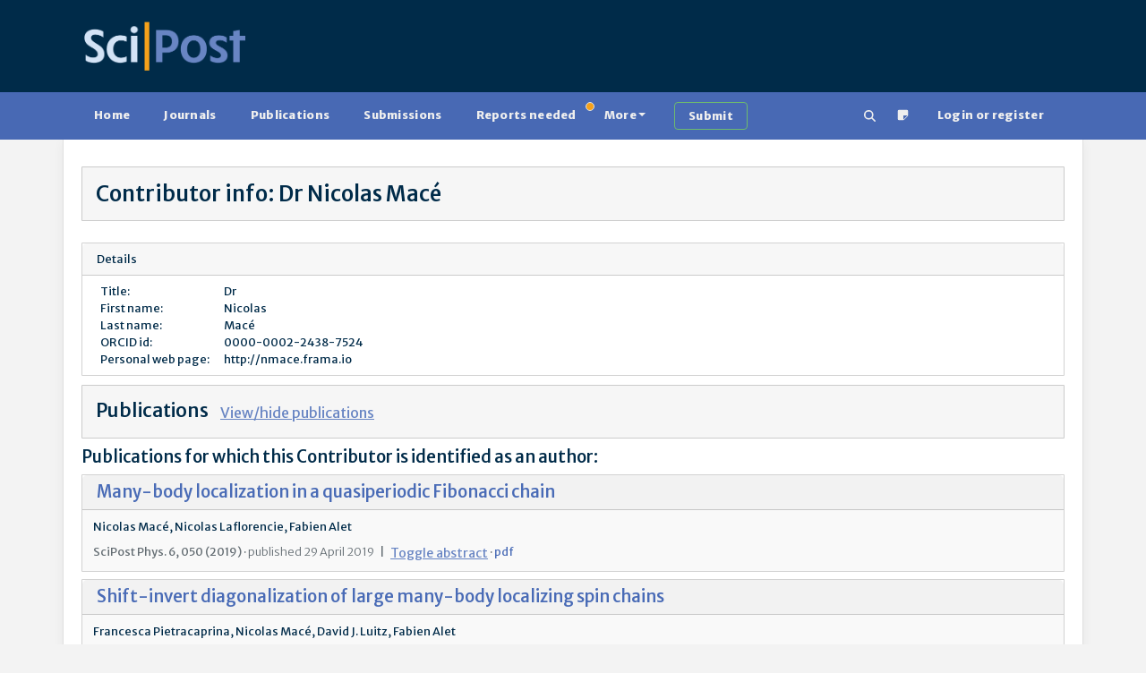

--- FILE ---
content_type: text/html; charset=utf-8
request_url: https://www.scipost.org/contributor/397
body_size: 7138
content:



<!DOCTYPE html>
<html lang="en">
  <head>

    
    
      <script src="/static/bundles/js/458-b0c1cc07401e4ab8eeda.js" ></script>
<script src="/static/bundles/js/909-b0c1cc07401e4ab8eeda.js" ></script>
<script src="/static/bundles/js/617-b0c1cc07401e4ab8eeda.js" ></script>
<script src="/static/bundles/js/600-b0c1cc07401e4ab8eeda.js" ></script>
<script src="/static/bundles/js/jquerybase-b0c1cc07401e4ab8eeda.js" ></script>
    

    <link rel="apple-touch-icon" sizes="180x180" href="https://scipost.org/static/scipost/images/apple-touch-icon.png">
    <link rel="icon" type="image/png" sizes="32x32" href="https://scipost.org/static/scipost/images/favicon-32x32.png">
    <link rel="shortcut icon" type="image/png" sizes="16x16" href="https://scipost.org/static/scipost/images/favicon-16x16.png">
    <link rel="manifest" href="https://scipost.org/static/scipost/site.webmanifest">

    <meta name="viewport" content="width=device-width, initial-scale=1, shrink-to-fit=no">

    <meta name="description" content="SciPost Contributor info Macé, Nicolas">

    <title>SciPost: Contributor Macé, Nicolas</title>

    <style>h2.banner.JRobustRep {
background-color: #002b49;
color: #f6a11a;
}
h2.banner.JRobustRep a {
color: #f6a11a;
}
div.card-header.JRobustRep {
background-color: #002b49;
color: #f6a11a;
}
div.card-header.JRobustRep a {
color: #f6a11a;
}
li.JRobustRep {
background-color: #002b49;
color: #f6a11a;
}
li.JRobustRep a {
color: #f6a11a;
}h2.banner.MigPol {
background-color: #002b49;
color: #f6a11a;
}
h2.banner.MigPol a {
color: #f6a11a;
}
div.card-header.MigPol {
background-color: #002b49;
color: #f6a11a;
}
div.card-header.MigPol a {
color: #f6a11a;
}
li.MigPol {
background-color: #002b49;
color: #f6a11a;
}
li.MigPol a {
color: #f6a11a;
}h2.banner.SciPostAstro {
background-color: #002b49;
color: #f6a11a;
}
h2.banner.SciPostAstro a {
color: #f6a11a;
}
div.card-header.SciPostAstro {
background-color: #002b49;
color: #f6a11a;
}
div.card-header.SciPostAstro a {
color: #f6a11a;
}
li.SciPostAstro {
background-color: #002b49;
color: #f6a11a;
}
li.SciPostAstro a {
color: #f6a11a;
}h2.banner.SciPostAstroCodeb {
background-color: #002b49;
color: #f6a11a;
}
h2.banner.SciPostAstroCodeb a {
color: #f6a11a;
}
div.card-header.SciPostAstroCodeb {
background-color: #002b49;
color: #f6a11a;
}
div.card-header.SciPostAstroCodeb a {
color: #f6a11a;
}
li.SciPostAstroCodeb {
background-color: #002b49;
color: #f6a11a;
}
li.SciPostAstroCodeb a {
color: #f6a11a;
}h2.banner.SciPostAstroCore {
background-color: #002b49;
color: #f6a11a;
}
h2.banner.SciPostAstroCore a {
color: #f6a11a;
}
div.card-header.SciPostAstroCore {
background-color: #002b49;
color: #f6a11a;
}
div.card-header.SciPostAstroCore a {
color: #f6a11a;
}
li.SciPostAstroCore {
background-color: #002b49;
color: #f6a11a;
}
li.SciPostAstroCore a {
color: #f6a11a;
}h2.banner.SciPostAstroLectNotes {
background-color: #002b49;
color: #f6a11a;
}
h2.banner.SciPostAstroLectNotes a {
color: #f6a11a;
}
div.card-header.SciPostAstroLectNotes {
background-color: #002b49;
color: #f6a11a;
}
div.card-header.SciPostAstroLectNotes a {
color: #f6a11a;
}
li.SciPostAstroLectNotes {
background-color: #002b49;
color: #f6a11a;
}
li.SciPostAstroLectNotes a {
color: #f6a11a;
}h2.banner.SciPostBio {
background-color: #002b49;
color: #f6a11a;
}
h2.banner.SciPostBio a {
color: #f6a11a;
}
div.card-header.SciPostBio {
background-color: #002b49;
color: #f6a11a;
}
div.card-header.SciPostBio a {
color: #f6a11a;
}
li.SciPostBio {
background-color: #002b49;
color: #f6a11a;
}
li.SciPostBio a {
color: #f6a11a;
}h2.banner.SciPostBioCore {
background-color: #002b49;
color: #f6a11a;
}
h2.banner.SciPostBioCore a {
color: #f6a11a;
}
div.card-header.SciPostBioCore {
background-color: #002b49;
color: #f6a11a;
}
div.card-header.SciPostBioCore a {
color: #f6a11a;
}
li.SciPostBioCore {
background-color: #002b49;
color: #f6a11a;
}
li.SciPostBioCore a {
color: #f6a11a;
}h2.banner.SciPostChem {
background-color: #002b49;
color: #f6a11a;
}
h2.banner.SciPostChem a {
color: #f6a11a;
}
div.card-header.SciPostChem {
background-color: #002b49;
color: #f6a11a;
}
div.card-header.SciPostChem a {
color: #f6a11a;
}
li.SciPostChem {
background-color: #002b49;
color: #f6a11a;
}
li.SciPostChem a {
color: #f6a11a;
}h2.banner.SciPostChemCodeb {
background-color: #002b49;
color: #f6a11a;
}
h2.banner.SciPostChemCodeb a {
color: #f6a11a;
}
div.card-header.SciPostChemCodeb {
background-color: #002b49;
color: #f6a11a;
}
div.card-header.SciPostChemCodeb a {
color: #f6a11a;
}
li.SciPostChemCodeb {
background-color: #002b49;
color: #f6a11a;
}
li.SciPostChemCodeb a {
color: #f6a11a;
}h2.banner.SciPostChemCommRep {
background-color: #002b49;
color: #f6a11a;
}
h2.banner.SciPostChemCommRep a {
color: #f6a11a;
}
div.card-header.SciPostChemCommRep {
background-color: #002b49;
color: #f6a11a;
}
div.card-header.SciPostChemCommRep a {
color: #f6a11a;
}
li.SciPostChemCommRep {
background-color: #002b49;
color: #f6a11a;
}
li.SciPostChemCommRep a {
color: #f6a11a;
}h2.banner.SciPostChemCore {
background-color: #002b49;
color: #f6a11a;
}
h2.banner.SciPostChemCore a {
color: #f6a11a;
}
div.card-header.SciPostChemCore {
background-color: #002b49;
color: #f6a11a;
}
div.card-header.SciPostChemCore a {
color: #f6a11a;
}
li.SciPostChemCore {
background-color: #002b49;
color: #f6a11a;
}
li.SciPostChemCore a {
color: #f6a11a;
}h2.banner.SciPostChemLectNotes {
background-color: #002b49;
color: #f6a11a;
}
h2.banner.SciPostChemLectNotes a {
color: #f6a11a;
}
div.card-header.SciPostChemLectNotes {
background-color: #002b49;
color: #f6a11a;
}
div.card-header.SciPostChemLectNotes a {
color: #f6a11a;
}
li.SciPostChemLectNotes {
background-color: #002b49;
color: #f6a11a;
}
li.SciPostChemLectNotes a {
color: #f6a11a;
}h2.banner.SciPostChemRev {
background-color: #002b49;
color: #f6a11a;
}
h2.banner.SciPostChemRev a {
color: #f6a11a;
}
div.card-header.SciPostChemRev {
background-color: #002b49;
color: #f6a11a;
}
div.card-header.SciPostChemRev a {
color: #f6a11a;
}
li.SciPostChemRev {
background-color: #002b49;
color: #f6a11a;
}
li.SciPostChemRev a {
color: #f6a11a;
}h2.banner.SciPostCommem {
background-color: #002b49;
color: #f6a11a;
}
h2.banner.SciPostCommem a {
color: #f6a11a;
}
div.card-header.SciPostCommem {
background-color: #002b49;
color: #f6a11a;
}
div.card-header.SciPostCommem a {
color: #f6a11a;
}
li.SciPostCommem {
background-color: #002b49;
color: #f6a11a;
}
li.SciPostCommem a {
color: #f6a11a;
}h2.banner.SciPostMath {
background-color: #002b49;
color: #f6a11a;
}
h2.banner.SciPostMath a {
color: #f6a11a;
}
div.card-header.SciPostMath {
background-color: #002b49;
color: #f6a11a;
}
div.card-header.SciPostMath a {
color: #f6a11a;
}
li.SciPostMath {
background-color: #002b49;
color: #f6a11a;
}
li.SciPostMath a {
color: #f6a11a;
}h2.banner.SciPostMathCore {
background-color: #002b49;
color: #f6a11a;
}
h2.banner.SciPostMathCore a {
color: #f6a11a;
}
div.card-header.SciPostMathCore {
background-color: #002b49;
color: #f6a11a;
}
div.card-header.SciPostMathCore a {
color: #f6a11a;
}
li.SciPostMathCore {
background-color: #002b49;
color: #f6a11a;
}
li.SciPostMathCore a {
color: #f6a11a;
}h2.banner.SciPostPhys {
background-color: #002b49;
color: #f6a11a;
}
h2.banner.SciPostPhys a {
color: #f6a11a;
}
div.card-header.SciPostPhys {
background-color: #002b49;
color: #f6a11a;
}
div.card-header.SciPostPhys a {
color: #f6a11a;
}
li.SciPostPhys {
background-color: #002b49;
color: #f6a11a;
}
li.SciPostPhys a {
color: #f6a11a;
}h2.banner.SciPostPhysCodeb {
background-color: #002b49;
color: #f6a11a;
}
h2.banner.SciPostPhysCodeb a {
color: #f6a11a;
}
div.card-header.SciPostPhysCodeb {
background-color: #002b49;
color: #f6a11a;
}
div.card-header.SciPostPhysCodeb a {
color: #f6a11a;
}
li.SciPostPhysCodeb {
background-color: #002b49;
color: #f6a11a;
}
li.SciPostPhysCodeb a {
color: #f6a11a;
}h2.banner.SciPostPhysCommRep {
background-color: #002b49;
color: #f6a11a;
}
h2.banner.SciPostPhysCommRep a {
color: #f6a11a;
}
div.card-header.SciPostPhysCommRep {
background-color: #002b49;
color: #f6a11a;
}
div.card-header.SciPostPhysCommRep a {
color: #f6a11a;
}
li.SciPostPhysCommRep {
background-color: #002b49;
color: #f6a11a;
}
li.SciPostPhysCommRep a {
color: #f6a11a;
}h2.banner.SciPostPhysCore {
background-color: #002b49;
color: #f6a11a;
}
h2.banner.SciPostPhysCore a {
color: #f6a11a;
}
div.card-header.SciPostPhysCore {
background-color: #002b49;
color: #f6a11a;
}
div.card-header.SciPostPhysCore a {
color: #f6a11a;
}
li.SciPostPhysCore {
background-color: #002b49;
color: #f6a11a;
}
li.SciPostPhysCore a {
color: #f6a11a;
}h2.banner.SciPostPhysLectNotes {
background-color: #002b49;
color: #f6a11a;
}
h2.banner.SciPostPhysLectNotes a {
color: #f6a11a;
}
div.card-header.SciPostPhysLectNotes {
background-color: #002b49;
color: #f6a11a;
}
div.card-header.SciPostPhysLectNotes a {
color: #f6a11a;
}
li.SciPostPhysLectNotes {
background-color: #002b49;
color: #f6a11a;
}
li.SciPostPhysLectNotes a {
color: #f6a11a;
}h2.banner.SciPostPhysProc {
background-color: #002b49;
color: #f6a11a;
}
h2.banner.SciPostPhysProc a {
color: #f6a11a;
}
div.card-header.SciPostPhysProc {
background-color: #002b49;
color: #f6a11a;
}
div.card-header.SciPostPhysProc a {
color: #f6a11a;
}
li.SciPostPhysProc {
background-color: #002b49;
color: #f6a11a;
}
li.SciPostPhysProc a {
color: #f6a11a;
}h2.banner.SciPostPhysRev {
background-color: #002b49;
color: #f6a11a;
}
h2.banner.SciPostPhysRev a {
color: #f6a11a;
}
div.card-header.SciPostPhysRev {
background-color: #002b49;
color: #f6a11a;
}
div.card-header.SciPostPhysRev a {
color: #f6a11a;
}
li.SciPostPhysRev {
background-color: #002b49;
color: #f6a11a;
}
li.SciPostPhysRev a {
color: #f6a11a;
}h2.banner.SciPostSelect {
background-color: #002b49;
color: #f6a11a;
}
h2.banner.SciPostSelect a {
color: #f6a11a;
}
div.card-header.SciPostSelect {
background-color: #002b49;
color: #f6a11a;
}
div.card-header.SciPostSelect a {
color: #f6a11a;
}
li.SciPostSelect {
background-color: #002b49;
color: #f6a11a;
}
li.SciPostSelect a {
color: #f6a11a;
}</style>

    
    
  </head>

  <body class="d-flex flex-column "
        style="min-height: 100vh" 
        hx-headers='{"X-CSRFToken": "hBB4lgaDbo4WP1sFxVTQQEznqp1YGwfFkWmhxuIgyPaBy4Gb0MEptIep4OGHw6xw"}'>
    
      


<header>

    <div class="container d-lg-flex justify-content-between p-4 pb-0 pb-lg-4 w-100">

      <div class="me-2 my-4 my-md-auto" style="flex: 200px">
        <a href="/"><img src="https://scipost.org/static/scipost/images/logo_scipost_RGB_HTML_groot.png" class="m-0 p-0" alt="SciPost logo" style="max-width: unset;" width="180" height="55" /></a>
      </div>

      
	<div class="mx-2 my-4 my-lg-auto">
	  <form id="session_acad_field_form" style="display: none;"
		hx-get="/ontology/set_session_acad_field"
		hx-trigger="change"
		hx-swap="outerHTML"
	  >
	    

<form  method="post" > <div  
     > <div id="div_id_acad_field_slug" class="form-floating mb-3"> <select name="acad_field_slug" class="select form-select" placeholder="acad_field_slug" id="id_acad_field_slug"> <optgroup label="All"> <option value="all">All</option> </optgroup> <optgroup label="Natural Sciences"> <option value="physics">Physics</option> <option value="astronomy">Astronomy</option> <option value="chemistry">Chemistry</option> </optgroup> <optgroup label="Social Sciences"> <option value="politicalscience">Political Science</option> </optgroup>
</select> <label for="id_acad_field_slug">
        Academic Field<span class="asteriskField">*</span> </label> </div> </div> </form>

	  </form>
	</div>
	<div class="mx-2 my-4 my-lg-auto"
	     hx-get="/ontology/_hx_session_specialty_form"
	     hx-trigger="hide.bs.tab from:#home-tab, session-acad-field-set from:body"
	>
	</div>
      

    </div>
</header>

    
    
      









<nav class="navbar main-nav p-2">
  <div class="container">
    <div class="flex-fill" id="main-navbar">
      <ul class="nav nav-pills flex-wrap flex-sm-row mb-0"
          id="portal-tablist"
          role="tablist">

        <li class="nav-item" role="presentation">

          
            <a href="/">Home</a>
          

        </li>

 

        

        <li class="nav-item" role="presentation">

          
            <a href="/?tab=journals">Journals</a>
          

        </li>

        <li class="nav-item" role="presentation">

          
            <a href="/?tab=publications">Publications</a>
          

        </li>

        <li class="nav-item" role="presentation">

          
            <a href="/?tab=submissions">Submissions</a>
          

        </li>

        <li class="nav-item" role="presentation">

          
            <a href="/?tab=reportsneeded"
               class="position-relative">
              Reports needed<span class="position-absolute start-100 translate-middle badge border rounded-circle bg-warning p-1"><span class="visually-hidden">needed</span></span>
            </a>
          

        </li>

        <li class="nav-item dropdown" role="presentation">
          <a class="nav-link dropdown-toggle"
             href="#"
             id="MoreDropdown"
             role="button"
             data-bs-toggle="dropdown"
             aria-haspopup="true"
             aria-expanded="false"
             data-trigger="hover">More</a>
          <ul class="dropdown-menu" aria-labelledby="MoreDropdown">
            <li>

              
                <a href="/?tab=reports">Reports</a>
              

            </li>
            <li>

              
                <a href="/?tab=comments">Comments</a>
              

            </li>
            <li>

              
                <a href="/?tab=commentaries">Commentaries</a>
              

            </li>
            <li>

              
                <a href="/?tab=theses">Theses</a>
              

            </li>

            <li><a href="/affiliates/journals">Affiliate Journals</a></li>
          </ul>
        </li>

        <li class="nav-item" role="presentation">
          <a class="btn btn-outline-success border-2 border-success ms-3"
             href="/submissions/submit_manuscript">
            <strong>Submit</strong>
          </a>
        </li>

        <li class="nav-item ms-auto" title="Search" aria-label="Search">
          <a href="/search" class="nav-link"><!--!Font Awesome Free 6.5.2 by @fontawesome - https://fontawesome.com License - https://fontawesome.com/license/free Copyright 2024 Fonticons, Inc.-->
<svg xmlns="http://www.w3.org/2000/svg"
     width="1em"
     height="1em"
     viewBox="0 0 512 512"
     fill="currentColor">
  <path d="M416 208c0 45.9-14.9 88.3-40 122.7L502.6 457.4c12.5 12.5 12.5 32.8 0 45.3s-32.8 12.5-45.3 0L330.7 376c-34.4 25.2-76.8 40-122.7 40C93.1 416 0 322.9 0 208S93.1 0 208 0S416 93.1 416 208zM208 352a144 144 0 1 0 0-288 144 144 0 1 0 0 288z" />
</svg>
</a>
        </li>
        <li class="nav-item">
          <a href="/helpdesk/ticket/add/" target="_blank" class="nav-link" data-bs-toggle="tooltip" data-bs-html="true" data-bs-placement="bottom" title="Notice something wrong
            <br/>
            Open a support ticket"><span><svg width="1em" height="1em" viewBox="0 0 16 16" class="bi bi-sticky-fill" fill="currentColor" xmlns="http://www.w3.org/2000/svg">
  <path fill-rule="evenodd" d="M2.5 1A1.5 1.5 0 0 0 1 2.5v11A1.5 1.5 0 0 0 2.5 15h6.086a1.5 1.5 0 0 0 1.06-.44l4.915-4.914A1.5 1.5 0 0 0 15 8.586V2.5A1.5 1.5 0 0 0 13.5 1h-11zm6 8.5v4.396c0 .223.27.335.427.177l5.146-5.146a.25.25 0 0 0-.177-.427H9.5a1 1 0 0 0-1 1z"/>
</svg>
</span></a>
        </li>

        
          <li class="mx-2 nav-item 
            
             " role="presentation">
            <a class="nav-link"
               href="/login/?next=/contributor/397">Login or register</a>
          </li>
        

      </ul>
    </div>
  </div>
</nav>

    
    

    
    
    <div id="global-message-container"
     class="alert-fixed-container"
     hx-get="/messages"
     hx-trigger="load, htmx:afterSettle from:body delay:250 throttle:2000"
     hx-swap="beforeend"
     hx-sync="body:drop"></div>



    

  <main class="container flex-grow-1 ">
    

    

  <h1 class="highlight mb-4">Contributor info: Dr Nicolas Macé</h1>


  <div class="card">
    <div class="card-header">
      Details
    </div>
    <div class="card-body">
      <table class="contributor-info">
  <tr><td>Title: </td><td>Dr</td></tr>
  <tr><td>First name: </td><td>Nicolas</td></tr>
  <tr><td>Last name: </td><td>Macé</td></tr>
  <tr><td>ORCID id: </td><td>0000-0002-2438-7524</td></tr>
  <tr><td>Personal web page: </td><td>http://nmace.frama.io</td></tr>

  
</table>

    </div>
  </div>

  

    <div class="row">
      <div class="col-12">
        <h2 class="highlight">Publications <small><button type="button" class="btn btn-link p-0 ms-2" data-bs-toggle="toggle" data-bs-target="#mypublicationslist">View/hide publications</button></small></h2>
      </div>
      <div class="col-12" id="mypublicationslist">
        <h3 class="mb-2">Publications for which this Contributor is identified as an author:</h3>
        
          <div class="card card-publication">
            <div class="card-header">
  <h3 class="my-0"><a href="/SciPostPhys.6.4.050">Many-body localization in a quasiperiodic Fibonacci chain</a></h3>
</div>
<div class="card-body publication-312">
  <div class="row justify-content-between mb-0">
    <div class="col">
      <p class="card-text mb-2">Nicolas Macé, Nicolas Laflorencie, Fabien Alet</p>
      <p class="card-text text-muted">
        SciPost Phys. 6, 050 (2019) &middot;
        <span class="fw-light">
          published 29 April 2019
          
        </span>
        <span class="mx-1">|</span>
        <button type="button" class="btn btn-link border-0 m-0 p-0" style="line-height: 1rem;" data-bs-toggle="toggle" data-bs-target="#abstract-pub-312"><small class="border-0 m-0 p-0">Toggle abstract</small></button>
        
          &middot; <a href="/SciPostPhys.6.4.050/pdf" target="_blank">pdf</a>
        
        
      </p>
      <p class="abstract mb-0 mt-2 py-2" id="abstract-pub-312" style="display:none;">We study the many-body localization (MBL) properties of a chain of interacting fermions subject to a quasiperiodic potential such that the non-interacting chain is always delocalized and displays multifractality. Contrary to naive expectations, adding interactions in this systems does not enhance delocalization, and a MBL transition is observed. Due to the local properties of the quasiperiodic potential, the MBL phase presents specific features, such as additional peaks in the density distribution. We furthermore investigate the fate of multifractality in the ergodic phase for low potential values. Our analysis is based on exact numerical studies of eigenstates and dynamical properties after a quench.</p>
    </div>
    <div class="col-md-auto">
      
    </div>
  </div>
</div>

          </div>
        
          <div class="card card-publication">
            <div class="card-header">
  <h3 class="my-0"><a href="/SciPostPhys.5.5.045">Shift-invert diagonalization of large many-body localizing spin chains</a></h3>
</div>
<div class="card-body publication-186">
  <div class="row justify-content-between mb-0">
    <div class="col">
      <p class="card-text mb-2">Francesca Pietracaprina, Nicolas Macé, David J. Luitz, Fabien Alet</p>
      <p class="card-text text-muted">
        SciPost Phys. 5, 045 (2018) &middot;
        <span class="fw-light">
          published 6 November 2018
          
        </span>
        <span class="mx-1">|</span>
        <button type="button" class="btn btn-link border-0 m-0 p-0" style="line-height: 1rem;" data-bs-toggle="toggle" data-bs-target="#abstract-pub-186"><small class="border-0 m-0 p-0">Toggle abstract</small></button>
        
          &middot; <a href="/SciPostPhys.5.5.045/pdf" target="_blank">pdf</a>
        
        
      </p>
      <p class="abstract mb-0 mt-2 py-2" id="abstract-pub-186" style="display:none;">We provide a pedagogical review on the calculation of highly excited eigenstates of disordered interacting quantum systems which can undergo a many-body localization (MBL) transition, using shift-invert exact diagonalization. We also provide an example code at https://bitbucket.org/dluitz/sinvert_mbl/. Through a detailed analysis of the simulational parameters of the random field Heisenberg spin chain, we provide a practical guide on how to perform efficient computations. We present data for mid-spectrum eigenstates of spin chains of sizes up to $L=26$. This work is also geared towards readers with interest in efficiency of parallel sparse linear algebra techniques that will find a challenging application in the MBL problem.</p>
    </div>
    <div class="col-md-auto">
      
    </div>
  </div>
</div>

          </div>
        
      </div>
    </div>

  

  

  

  

  

  
    
    <div class="row">
      <div class="col-12">
        <h2 class="highlight">Author Replies <small><button type="button" class="btn btn-link p-0 ms-2" data-bs-toggle="toggle" data-bs-target="#myauthorreplieslist">View/hide author replies</button></small></h2>
      </div>
      <div class="col-12" id="myauthorreplieslist">
        <ul class="list-group list-group-flush">
          
            <li class="list-group-item">
              <div class="card-body card-comment">
  <p class="card-text">
    
      <a href="/contributor/397">Dr Macé</a>:
    
    <a href="/submissions/1811.01912v2/#comment_id477">"We thank the referee for his/h..."</a>
  </p>

  <p class="card-text ps-md-3">
    in Submissions | report on <a href="/submissions/1811.01912v2/#report_1" class="pubtitleli">Many-body localization in a quasiperiodic Fibonacci chain</a>

    
  </p>
</div>

            </li>
          
            <li class="list-group-item">
              <div class="card-body card-comment">
  <p class="card-text">
    
      <a href="/contributor/397">Dr Macé</a>:
    
    <a href="/submissions/1811.01912v2/#comment_id476">"We thank the referee for his/h..."</a>
  </p>

  <p class="card-text ps-md-3">
    in Submissions | report on <a href="/submissions/1811.01912v2/#report_2" class="pubtitleli">Many-body localization in a quasiperiodic Fibonacci chain</a>

    
  </p>
</div>

            </li>
          
            <li class="list-group-item">
              <div class="card-body card-comment">
  <p class="card-text">
    
      <a href="/contributor/397">Dr Macé</a>:
    
    <a href="/submissions/1811.01912v2/#comment_id475">"We thank the referee for his/h..."</a>
  </p>

  <p class="card-text ps-md-3">
    in Submissions | report on <a href="/submissions/1811.01912v2/#report_3" class="pubtitleli">Many-body localization in a quasiperiodic Fibonacci chain</a>

    
  </p>
</div>

            </li>
          
        </ul>
      </div>
    </div>
  



    
  </main>

  

  

<footer class="footer mt-auto">

  <div class="container py-4">
    <div class="row">

      <div class="col-sm-6 col-md-3 mb-3 mb-md-0">
        <ul class="list-unstyled">
          <li>&copy; <a href="/foundation" target="_blank">SciPost Foundation</a></li>
          <li><a href="/about">About us</a></li>
          <li><a href="/finances/business_model/">Business model</a></li>
          <li><a href="/roadmap">Roadmap</a></li>
          <li><a href="/terms_and_conditions">Terms and conditions</a></li>
        </ul>
      </div>

      <div class="col-sm-6 col-md-3 mb-3 mb-md-0">
        <ul class="list-unstyled">
          <li><a href="/contact">Contact us</a></li>
          <li><a href="/FAQ">FAQ</a></li>
          <li><a href="/helpdesk/">Helpdesk</a></li>
          <li><a href="mailto:techsupport@scipost.org">Write to tech support</a></li>
        </ul>
      </div>

      <div class="col-sm-6 col-md-3 mb-3 mb-md-0">
        <ul class="list-unstyled">
          <li><a href="/finances/" target="_blank">Finances</a></li>
          <li><a href="/sponsors/">Sponsors</a></li>
          <li><a href="/organizations/">Benefitting Organizations</a></li>
          <li><a href="/graphs/">Statistics and Graphs</a></li>
        </ul>
      </div>

      <div class="col-sm-6 col-md-3 mb-3 mb-md-0 text-md-right">
        <ul class="list-unstyled">
          <li><a href="/news/">News</a></li>
          <li><a href="/blog/">Blog</a></li>
          <li><a href="https://disc.scipost.org"target="_blank" rel="noopener">Community</a>
          <li><a href="/careers/job_openings">Careers</a>
          </li>
        </ul>
      </div>
    </div>

    <div class="row mt-3">
      <div class="col-12">
        <ul class="list-inline text-center">
          <li class="list-inline-item">
            <a href="https://git.scipost.org" target="_blank" rel="noopener">
              <span><svg xmlns="http://www.w3.org/2000/svg"
     width="1em"
     height="1em"
     fill="currentColor"
     class="bi bi-git"
     viewBox="0 0 16 16">
  <path d="M15.698 7.287 8.712.302a1.03 1.03 0 0 0-1.457 0l-1.45 1.45 1.84 1.84a1.223 1.223 0 0 1 1.55 1.56l1.773 1.774a1.224 1.224 0 0 1 1.267 2.025 1.226 1.226 0 0 1-2.002-1.334L8.58 5.963v4.353a1.226 1.226 0 1 1-1.008-.036V5.887a1.226 1.226 0 0 1-.666-1.608L5.093 2.465l-4.79 4.79a1.03 1.03 0 0 0 0 1.457l6.986 6.986a1.03 1.03 0 0 0 1.457 0l6.953-6.953a1.03 1.03 0 0 0 0-1.457" />
</svg>
</span>&nbsp;Git Repository</a> 
              <span class="ms-1">(server version <a class="text-info" href="https://git.scipost.org/scipost/SciPost/-/commit/edb8319d4">edb8319d4</a>)</span>
          </li>
          <li class="list-inline-item">
            <a href="/feeds" aria-label="RSS feeds">
              <span><svg width="1em" height="1em" viewBox="0 0 16 16" class="bi bi-rss-fill" fill="currentColor" xmlns="http://www.w3.org/2000/svg">
  <path fill-rule="evenodd" d="M2 0a2 2 0 0 0-2 2v12a2 2 0 0 0 2 2h12a2 2 0 0 0 2-2V2a2 2 0 0 0-2-2H2zm1.5 2.5a1 1 0 0 0 0 2 8 8 0 0 1 8 8 1 1 0 1 0 2 0c0-5.523-4.477-10-10-10zm0 4a1 1 0 0 0 0 2 4 4 0 0 1 4 4 1 1 0 1 0 2 0 6 6 0 0 0-6-6zm.5 7a1.5 1.5 0 1 0 0-3 1.5 1.5 0 0 0 0 3z"/>
</svg>
</span>&nbsp;Feeds</a>
          </li>
          <li class="list-inline-item me-5"><a href="https://www.linkedin.com/company/scipost/" aria-label="RSS feeds">
            <span><!--!Font Awesome Free 6.5.2 by @fontawesome - https://fontawesome.com License - https://fontawesome.com/license/free Copyright 2024 Fonticons, Inc.-->
<svg xmlns="http://www.w3.org/2000/svg" viewBox="0 0 448 512" width="1em" height="1.14em" fill="currentColor">
  <path d="M416 32H31.9C14.3 32 0 46.5 0 64.3v383.4C0 465.5 14.3 480 31.9 480H416c17.6 0 32-14.5 32-32.3V64.3c0-17.8-14.4-32.3-32-32.3zM135.4 416H69V202.2h66.5V416zm-33.2-243c-21.3 0-38.5-17.3-38.5-38.5S80.9 96 102.2 96c21.2 0 38.5 17.3 38.5 38.5 0 21.3-17.2 38.5-38.5 38.5zm282.1 243h-66.4V312c0-24.8-.5-56.7-34.5-56.7-34.6 0-39.9 27-39.9 54.9V416h-66.4V202.2h63.7v29.2h.9c8.9-16.8 30.6-34.5 62.9-34.5 67.2 0 79.7 44.3 79.7 101.9V416z" />
</svg>
</span>&nbsp;LinkedIn</a></li>
          <li class="list-inline-item">
            <a href="https://scipost.social/@scipost" target="_blank" rel="noopener">
              <span><svg xmlns="http://www.w3.org/2000/svg" width="16" height="16" fill="currentColor" class="bi bi-mastodon" viewBox="0 0 16 16">
  <path d="M11.19 12.195c2.016-.24 3.77-1.475 3.99-2.603.348-1.778.32-4.339.32-4.339 0-3.47-2.286-4.488-2.286-4.488C12.062.238 10.083.017 8.027 0h-.05C5.92.017 3.942.238 2.79.765c0 0-2.285 1.017-2.285 4.488l-.002.662c-.004.64-.007 1.35.011 2.091.083 3.394.626 6.74 3.78 7.57 1.454.383 2.703.463 3.709.408 1.823-.1 2.847-.647 2.847-.647l-.06-1.317s-1.303.41-2.767.36c-1.45-.05-2.98-.156-3.215-1.928a3.614 3.614 0 0 1-.033-.496s1.424.346 3.228.428c1.103.05 2.137-.064 3.188-.189zm1.613-2.47H11.13v-4.08c0-.859-.364-1.295-1.091-1.295-.804 0-1.207.517-1.207 1.541v2.233H7.168V5.89c0-1.024-.403-1.541-1.207-1.541-.727 0-1.091.436-1.091 1.296v4.079H3.197V5.522c0-.859.22-1.541.66-2.046.456-.505 1.052-.764 1.793-.764.856 0 1.504.328 1.933.983L8 4.39l.417-.695c.429-.655 1.077-.983 1.934-.983.74 0 1.336.259 1.791.764.442.505.661 1.187.661 2.046v4.203z"/>
</svg>
</span>:&nbsp;Mastodon</a>
          </li>
          <li class="list-inline-item">
            <a href="https://scipost.social/@physics" target="_blank" rel="noopener">@physics</a>
          </li>
          <li class="list-inline-item">
            <a href="https://scipost.social/@astro" target="_blank" rel="noopener">@astro</a>
          </li>
          <li class="list-inline-item">
            <a href="https://scipost.social/@chemistry" target="_blank" rel="noopener">@chemistry</a>
          </li>
          
        </ul>
      </div>
    </div>

    <div class="row mt-3">
      <div class="col text-center">
        <a rel="license noopener"
           href="https://creativecommons.org/licenses/by/4.0/"
           target="_blank"
           class="m-2">
          <img alt="Creative Commons License"
               style="border-width:0"
               width="80"
               height="15"
               src="https://licensebuttons.net/l/by/4.0/80x15.png" />
        </a>
        Except where otherwise noted, all content on scipost.org is licensed under a
        <a rel="license noopener"
           href="https://creativecommons.org/licenses/by/4.0/"
           target="_blank">Creative Commons Attribution 4.0 International License</a>.
      </div>
    </div>

  </div>
</footer>





    <div class="backdrop" id="backdrop"></div>
    <script nonce="4jackmuDa+VYekOfjNZZ8A==" src="https://scipost.org/static/scipost/mathjax-config.js"></script>
    <script async src="https://cdnjs.cloudflare.com/ajax/libs/mathjax/2.7.5/MathJax.js?config=TeX-MML-AM_CHTML,Safe"></script>

    <script nonce="4jackmuDa+VYekOfjNZZ8A==">
      document.body.addEventListener('htmx:afterSettle', function () {
        MathJax.Hub.Queue(["Typeset",MathJax.Hub]);
      })
    </script>
    
    

  </body>

</html>
